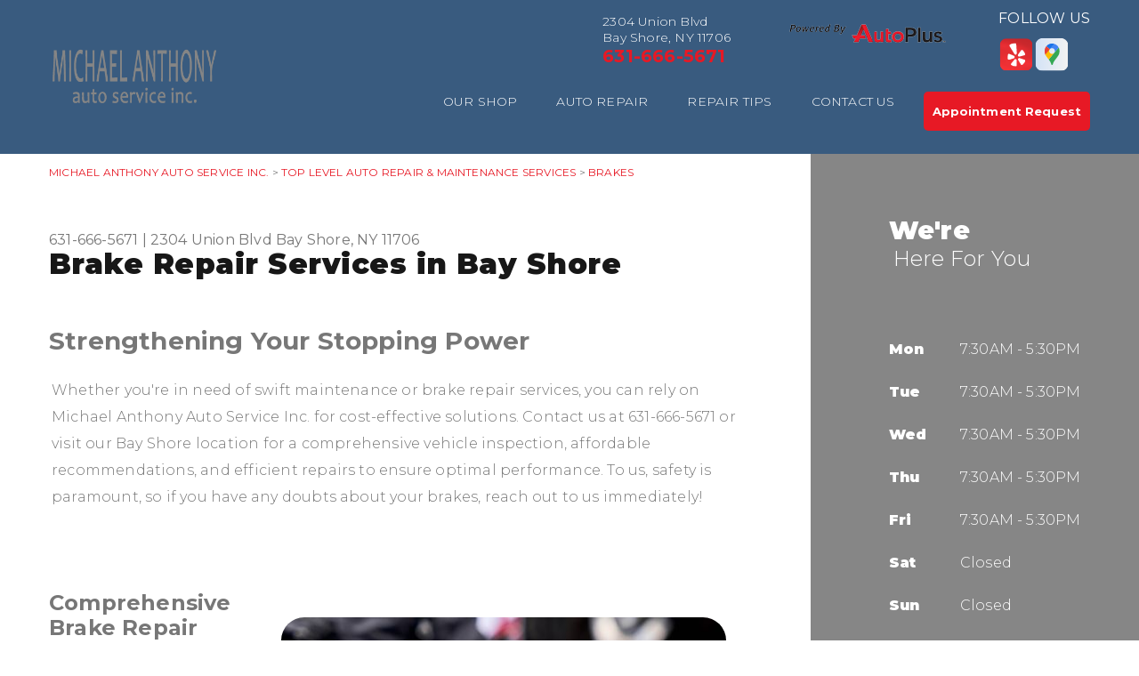

--- FILE ---
content_type: text/html; charset=UTF-8
request_url: https://www.michaelanthonyautoservice.com/Bay-Shore-auto-brakes.html
body_size: 30406
content:
<!DOCTYPE html>
<html lang="en" xml:lang="en">
<head>

		<title>Brake Repair Services | Michael Anthony Auto Service Inc.</title>
	<meta http-equiv="Content-type" content="text/html; charset=utf-8" />
	<meta name="geo.position" content="40.7303771; -73.2288703"/>
	<meta name="geo.placename" content="Bay Shore, NY"/>
	<meta name="geo.region" content="US-NY" />
	<meta name="ICBM" content="40.7303771,-73.2288703" />
	<meta name="Description" content="Expert brake repair in Bay Shore to keep your vehicle safe and reliable. Count on us for fast, professional service. Schedule your appointment now!"/>
	<meta name="viewport" content="width=device-width, initial-scale=1.0">
	<link rel="shortcut icon" href="images/favicon.ico" />
	<meta charset="utf-8" />
	<meta name="thumbnail" content="https://www.michaelanthonyautoservice.com/custom/exterior_pg.jpg" />
        <meta property="og:image" content="https://www.michaelanthonyautoservice.com/custom/exterior_pg.jpg" />
	<link rel="canonical" href="https://www.michaelanthonyautoservice.com/Bay-Shore-auto-brakes.html" />
	
		<link rel="stylesheet" href="css/jquery.fancybox.css?v=2.1.5" type="text/css" media="screen" />
	<link rel="stylesheet" href="https://cdn.repairshopwebsites.com/defaults/css/rateit.css" type="text/css" media="screen" />

	<!-- Google Fonts -->
	<link href="https://fonts.googleapis.com/css?family=Montserrat:300,400,500,600,700,900" rel="stylesheet">

	<!-- Vendor Styles -->
	<link rel="stylesheet" href="css/swiper.min.css" />

	<!-- App Styles -->
	<link rel="stylesheet" href="css/css.css" />
	<link rel="stylesheet" href="https://cdn.repairshopwebsites.com/defaults/css/default.css" type="text/css" media="all" />
		<!-- Vendor JS -->
	<script src="https://code.jquery.com/jquery-1.12.4.min.js" integrity="sha256-ZosEbRLbNQzLpnKIkEdrPv7lOy9C27hHQ+Xp8a4MxAQ=" crossorigin="anonymous"></script>
	<script src="js/swiper.min.js" defer></script>
	
	<script type="text/javascript" src="js/jquery.fancybox.pack.js?v=2.1.5" defer></script>
	<script type="text/javascript" src="https://cdn.repairshopwebsites.com/defaults/js/jquery.rateit.js" defer></script>

	<!-- App JS -->
	<script src="js/functions.js" defer></script>
	
	



<script type="application/ld+json"> { "@context" : "http://schema.org", "@type" : "AutoRepair", "name" : "Michael Anthony Auto Service Inc.", "description" : "Michael Anthony Auto Service Inc. | Expert Auto Repair Services in Bay Shore, NY. Call Today 631-666-5671 or drop by 2304 Union Blvd", "url" : "https://www.michaelanthonyautoservice.com", "id" : "https://www.michaelanthonyautoservice.com/", "image" : "https://www.michaelanthonyautoservice.com/custom/logo.png", "priceRange" : "$", "address" : { "@type": "PostalAddress", "streetAddress": "2304 Union Blvd", "addressLocality": "Bay Shore", "addressRegion": "NY", "postalCode": "11706", "addressCountry": "US"}, "geo" : { "@type": "GeoCoordinates", "latitude": "40.7303771", "longitude": "-73.2288703"}, "telephone" : "631-666-5671", "openingHours": [ "Mo 07:30-17:30", "Tu 07:30-17:30", "We 07:30-17:30", "Th 07:30-17:30", "Fr 07:30-17:30", "Sa 00:00-00:00", "Su 00:00-00:00"], "areaServed" : ["Bay Shore", "Islip", "Islip", "Brentwood", "East Islip", "Central Islip", "West Islip"], "sameAs" : ["https://www.yelp.com/biz/michael-anthony-auto-service-bay-shore","https://www.google.com/maps/place/Michael+Anthony+Auto+Service+Inc./@40.7303771,-73.231059,17z/data=!3m1!4b1!4m5!3m4!1s0x0:0x307e0b9976dd754c!8m2!3d40.7303771!4d-73.2288703"],"review": [{"@type": "Review", "url": "https://www.michaelanthonyautoservice.com/Islip-testimonials.html","author": {"@type": "Person","name": "Jim D." },"description": "The best I have used. They service my cars-the antiques and the late models. They are cordial, understanding, and knowledgeable. There is nothing I wouldn't trust them with. They stay with it until it is done right. From front office to bays, this is the place.", "inLanguage": "en"} ]} </script>

		<style type = "text/css">

.header { background: #395b7f; color: #FFFFFF; }
.header .header__slider:before { background: #395b7f; }
.slider-boxes .slider__slide + .slider__slide:before { background: #395b7f; }
.nav > ul > li > a { color: #FFFFFF; } 
.socials h6 { color: #FFFFFF; } 

.link-primary { color: #e71925; }
.slider-outer-boxes .swiper-button-prev:before, .slider-outer-boxes .swiper-button-next:before { border-color: #e71925; }

.nav > ul > li:hover > a { color: #e71925; }
.nav > ul > li > a:after { background: #e71925; }
.nav ul ul a:hover { background: #e71925; }

.nav-socials { background-color: #395b7f; }

.mobile_slogan_header_bar { color: #FFFFFF; }
.mobile__header__foot { color: #FFFFFF; }
.mobile-header-list-logos-alt li { border: 2px solid #FFFFFF; }
.mobile-header-list-logos-alt .ico-location, .mobile-header-list-logos-alt .ico-envelope { fill: #FFFFFF !important; }
.mobile-header-list-logos-alt .ico-phone-head { color: #FFFFFF !important; }
.nav-location { color: #171717; }
.burger-menu span { background: #FFFFFF; }

.appointment-btn { background: #e71925;  color: #FFFFFF; }
.appointment-btn:hover { background: #ffffff; }

.slider--intro { color: #FFFFFF; }
.rotating-banner-btn { color: #FFFFFF; border-color: #FFFFFF; }
.rotating-banner-btn:hover { background: #FFFFFF; border-color: #FFFFFF; }

.sidebar { background: #868686 !important; color: #FFFFFF !important; }
.box--red { background: #868686; color: #FFFFFF; }

.box--red .btn--white { color: #FFFFFF; border-color: #FFFFFF; }
.box--red .btn--white:hover { background: #FFFFFF; color: #171717;  border-color: #FFFFFF; }

.section--red { background: #395b7f; color: #FFFFFF }
.section--red .section__title { color: #FFFFFF }
.section--red a { color: #FFFFFF }

.section--secondary .section__callout { background: #868686; }
.coupon .coupon__overlay { background: rgba(57,91,127, .9) }
.section__callout .btn--white-alt:hover { background: #395b7f; border-color: #395b7f; }
.coupon:hover { border-color: rgba(57,91,127, 1); }
.coupon { border: 3px dashed [COLOR_COUPON_BORDER]; }

.tips .underlined:after { background: #395b7f; }
.slider-tips .swiper-button-prev:before, .slider-tips .swiper-button-next:before { border-color: #395b7f; }
.slider-tips .swiper-button-prev:hover,
.slider-tips .swiper-button-next:hover { background: #395b7f; }

.news .underlined:after { background: #395b7f; }
.list-articles a:hover { color: #395b7f; }

.section--transparent:before { background: #395b7f; }

.section--testimonials .section--image .section__title { color: #FFFFFF; }
.section--testimonials .section--image { color: #FFFFFF; }
.section--testimonials .section__title { color: #FFFFFF !important; }
.testimonial { color: #FFFFFF; }
.testimonial .testimonial__body { color: #FFFFFF; }

.form .form__btn { background: #e71925; color: #FFFFFF; }
.form .form__btn:hover { background: #d01924; }
.form .form__field:focus { box-shadow: 0 0 5px rgba(231,25,37, .7) inset; }

.footer { background: #395b7f; }
.footer { color: #8d8d8d; }
.footer h5 { color: #ffffff; }

.footer .footer__links a { color: #8d8d8d }
.footer .footer__lists a { color: #8d8d8d }
.box--secondary address { color: #8d8d8d }
.box--secondary .box__link { color: #8d8d8d }

.box--secondary a { color: #e71925; }
.footer .footer__links a:hover { color: #e71925; }
.footer .footer__lists a:hover { color: #e71925; }

.footer .footer__bar { background: #171717; color: #777777; }

.place:hover, .place.active { background: #395b7f; }
.place.active h5, .place:hover h5, .place:hover address, .place.active address { color: #FFFFFF; }
.place.active:before { border-bottom: 11px solid #395b7f; }

@media (max-width: 767px) {
.nav > ul > li > a { color: #171717; }
}



	.cta a:hover { background: #FFFFFF !important; color: #000000 !important; }


	</style>

</head>

<body>

<div class="wrapper">

	<header class="header">
		<div class="shell">
		
			<div class = "mobile_slogan_header_bar">
				<p>Best Auto Repair, Bay Shore</p>
			</div> 


			<div class = "mobile_header">
				<a href="index.php" class="mobile_header_logo">
					<img src="custom/logo.png" alt="Michael Anthony Auto Service Inc.">
			<img src="custom/POWERED_AUTO_PLUS_trans.png" alt = "AUTO SERVICE PROFESSIONAL"></a>

				<a href="#" class="burger-menu" title = "Mobile Menu">
				<span></span>
				
				<span></span>
				
				<span></span>
			</a>

			</div> 

			<div class="mobile__header__foot mobile-header-visible-xs-block">
				<strong>CONTACT US</strong>

				<ul class="mobile-header-list-logos-alt">
					<li>
						<a href="Bay-Shore-auto-repair-shop-location.html"><img src="custom/POWERED_AUTO_PLUS_trans.png" alt = "AUTO SERVICE PROFESSIONAL">
							<svg class="ico-location">
					 			<svg viewBox="0 0 17 24" id="ico-location" xmlns="http://www.w3.org/2000/svg"><path d="M16.6 5.973a7.367 7.367 0 0 0-.4-.96A8.509 8.509 0 0 0 0 7.445V8.47c0 .042.015.426.037.618.307 2.39 2.246 4.928 3.693 7.317C5.287 18.966 6.904 21.483 8.505 24c.987-1.642 1.971-3.306 2.936-4.906.263-.47.568-.939.831-1.386.175-.3.511-.6.664-.875C14.493 14.06 17 11.265 17 8.513V7.381a8.318 8.318 0 0 0-.4-1.408zm-8.145 5.141a3.016 3.016 0 0 1-2.888-2.005 2.705 2.705 0 0 1-.081-.747v-.661A2.829 2.829 0 0 1 8.55 4.97a3.064 3.064 0 0 1 3.112 3.073 3.145 3.145 0 0 1-3.209 3.071z"/></svg>
					 		</svg>
						</a>
					</li>

					<li>
						<a href="tel:631-666-5671" class = "lmc_main">
							<svg class="ico-phone-head" >
								<svg viewBox="0 0 19 18" id="ico-phone-head" xmlns="http://www.w3.org/2000/svg"><path d="M18.99 14.202a.843.843 0 0 1-.282.761l-2.675 2.518a1.5 1.5 0 0 1-.473.324 2 2 0 0 1-.573.171c-.013 0-.054 0-.121.01a2.6 2.6 0 0 1-.261.01 9.3 9.3 0 0 1-3.329-.735 17.854 17.854 0 0 1-2.806-1.458 20.743 20.743 0 0 1-3.339-2.67 21.22 21.22 0 0 1-2.333-2.517A17.832 17.832 0 0 1 1.31 8.395a11.681 11.681 0 0 1-.845-1.849 9.417 9.417 0 0 1-.382-1.43 4.478 4.478 0 0 1-.081-.944c.013-.229.02-.357.02-.382a1.8 1.8 0 0 1 .181-.544 1.434 1.434 0 0 1 .342-.448L3.22.262a.909.909 0 0 1 .644-.267.774.774 0 0 1 .463.144 1.346 1.346 0 0 1 .342.353l2.152 3.87a.886.886 0 0 1 .1.668 1.174 1.174 0 0 1-.342.61l-.986.934a.317.317 0 0 0-.07.124.46.46 0 0 0-.03.144 3.348 3.348 0 0 0 .362.916 8.424 8.424 0 0 0 .744 1.116 12.744 12.744 0 0 0 1.428 1.515 13.072 13.072 0 0 0 1.609 1.363 9.213 9.213 0 0 0 1.177.714 3.174 3.174 0 0 0 .724.277l.251.048a.506.506 0 0 0 .131-.028.348.348 0 0 0 .131-.067l1.146-1.106a1.275 1.275 0 0 1 .845-.305 1.092 1.092 0 0 1 .543.115h.02l3.882 2.174a.965.965 0 0 1 .504.628z" fill="currentColor"/></svg>
							</svg>
						</a>
					</li>

					<li>
						<a href="Bay-Shore-auto-repair-shop.php">
							<svg class="ico-envelope">
								<svg viewBox="0 0 1000 1000" id="ico-envelope" xmlns="http://www.w3.org/2000/svg"><path d="M610.6 466.8c-29.8 20.1-59.6 40.1-89.5 60.3-8.6 5.7-23.1 5.7-31.8 0-34.1-22.6-68.1-45-102.3-67.6L29 796.8C41.1 809.2 57.9 817 76.5 817h846.7c16.2 0 30.5-6.5 42-16.1L610.6 466.8zM19 216.5c-5.7 9.7-9 20.7-9 32.6v501.4c0 6.6 2 12.6 3.8 18.6l347-327C246.8 367 132.8 291.7 19 216.5zm971 534V249.1c0-11.6-3.1-22.5-8.6-32.3-114.9 77.4-229.7 154.8-344.6 232.4l347.7 327.6c3.5-8.1 5.5-16.9 5.5-26.3zM81.7 182.9C222.9 276 363.9 368.8 505.3 462c138.1-93.2 276.5-186 414.6-279.1H81.7z"/></svg>
							</svg>
						</a>
					</li>
				</ul><!-- /.list-logos-alt -->
			</div><!-- /.header__foot -->




		
			<div class="header__inner">
				<div class="logo header__logo"><a href = "index.php"><img src = "custom/logo.png" alt="Michael Anthony Auto Service Inc."></a></div><!-- /.logo -->

				<div class="header__group">
					<div class="slider-outer-boxes">
						<div class="slider-boxes swiper-container header__slider">
							<div class="slider__slides swiper-wrapper">
								<div class="slider__slide swiper-slide">
									<div class="box">
									

										<address>
											2304 Union Blvd<br/>Bay Shore, NY 11706
										</address>

										<p class="link-primary"><a href = "tel:6316665671">631-666-5671</a></p>
									</div><!-- /.box -->
								</div><!-- /.slider__slide -->

							</div><!-- /.slider__slides -->
						</div><!-- /.slider -->
						
						<!-- Add Arrows -->
						<div class="swiper-button-next swiper-boxes-next"></div>
						<div class="swiper-button-prev swiper-boxes-prev"></div>
					</div><!-- /.slider-outer-boxes -->

					<a href="#" class="logo-brand hidden-xs" title = "Brand Logo"><img src="custom/POWERED_AUTO_PLUS_trans.png" alt = "AUTO SERVICE PROFESSIONAL"></a>

					<div class="socials header__socials">
						<h6 class="hidden-xs">Follow Us</h6>

						<a href = "https://www.yelp.com/biz/michael-anthony-auto-service-bay-shore" target='new'><img src = "https://cdn.repairshopwebsites.com/defaults/images/Yelp.svg" alt = "Yelp"  border = "0"></a><a href = "https://www.google.com/maps/place/Michael+Anthony+Auto+Service+Inc./@40.7303771,-73.231059,17z/data=!3m1!4b1!4m5!3m4!1s0x0:0x307e0b9976dd754c!8m2!3d40.7303771!4d-73.2288703" target='new'><img src = "https://cdn.repairshopwebsites.com/defaults/images/Google.svg" alt = "Google Business Profile" border = "0"></a>
					</div><!-- /.socials -->

					<div class="nav-outer">


						<nav class="nav">
							<ul><li class = " has-dd"><a href = "Bay-Shore-auto-repairs.html">OUR SHOP</a><div class = "sub"><ul><li><a href = "Bay-Shore-auto-repair-shop-location.html">LOCATION</a></li><li><a href = "Bay-Shore-testimonials.html">REVIEWS</a></li></ul></div></li><li class = " has-dd"><a href = "Bay-Shore-auto-service-repair.html">AUTO REPAIR</a><div class = "sub"><ul><li><a href = "Bay-Shore-auto-service-repair.html">REPAIR SERVICES</a></li><li><a href = "Bay-Shore-customer-service.html">CUSTOMER SERVICE</a></li><li><a href = "Bay-Shore-new-tires.html">TIRES</a></li></ul></div></li><li class = " has-dd"><a href = "Bay-Shore-auto-repair-shop.php">REPAIR TIPS</a><div class = "sub"><ul><li><a href = "Bay-Shore-auto-repair-shop.php">CONTACT US</a></li><li><a href = "Bay-Shore-broken-car.html">IS MY CAR BROKEN?</a></li><li><a href = "Bay-Shore-general-maintenance.html">GENERAL MAINTENANCE</a></li><li><a href = "Bay-Shore-helpful-info.html">COST SAVING TIPS</a></li><li><a href = "Bay-Shore-gas-price-calculator.php">TRADE IN A GAS GUZZLER</a></li><li><a href = "Bay-Shore-tire-selector.php">BUY TIRES</a></li></ul></div></li><li class = " has-dd"><a href = "Bay-Shore-auto-repair-shop.php">CONTACT US</a><div class = "sub"><ul><li><a href = "Bay-Shore-auto-repair-shop.php">CONTACT US</a></li><li><a href = "Bay-Shore-auto-repair-shop-location.html">LOCATION</a></li><li><a href = "defaults/files/DrivabilityForm.pdf" target = "new">DROP-OFF FORM</a></li><li><a href = "Bay-Shore-customer-survey.php">CUSTOMER SURVEY</a></li><li><a href = "Bay-Shore-appointment-request.php">APPOINTMENT REQUEST</a></li><li><a href = "Bay-Shore-ask-an-expert.php">ASK THE MECHANIC</a></li></ul></div></li></ul>
							<div class = "nav-location">
<p><b>Michael Anthony Auto Service Inc. </b><br>
<a href = "https://maps.google.com/maps?q=2304 Union Blvd Bay Shore NY, 11706" target = "new">2304 Union Blvd<br>
Bay Shore, NY 11706</a><br>
<a href = "tel:6316665671">631-666-5671</a>
</div>
						</nav><!-- /.nav -->
					</div><!-- /.nav-outer -->
					
					<a href="Bay-Shore-appointment-request.php" class="btn btn--small btn--alter appointment-btn">Appointment Request</a>
				</div><!-- /.header__group -->
			</div><!-- /.header__inner -->
		</div><!-- /.shell -->
	</header><!-- /.header -->

	<div class="main">
		<div class="shell">
			<div class="breadcrumbs hidden-xs">
			<h2><a href="index.php">MICHAEL ANTHONY AUTO SERVICE INC.</a> > <a href = "Bay-Shore-auto-service-repair.html">Top Level Auto Repair & Maintenance Services</a> > <a href = "Bay-Shore-auto-brakes.html">BRAKES</a></h2>
			</div><!-- /.breadcrumbs -->
		</div><!-- /.shell -->

		<div class="section section--default">
			<div class="shell">
				<div class="section__inner">
					<div class="section__content">
						<div class="breadcrumbs visible-xs-block">
						<a href="index.php">MICHAEL ANTHONY AUTO SERVICE INC.</a> > <a href = "Bay-Shore-auto-service-repair.html">Top Level Auto Repair & Maintenance Services</a> > <a href = "Bay-Shore-auto-brakes.html">BRAKES</a>
						</div><!-- /.breadcrumbs -->

<div class = "article__header">
<h2 class="page_cta"><a href = "tel:6316665671">631-666-5671</a> | <a href = "https://maps.google.com/maps?q=2304 Union Blvd Bay Shore NY, 11706" target = "new">2304 Union Blvd</a> <a href = "Bay-Shore-auto-repair-shop-location.html">Bay Shore, NY 11706</a></h2>
<h1 class="section__title page_title">Brake Repair Services in Bay Shore</h1>
</div>


						<h2>Strengthening Your Stopping Power</h2>
<p>Whether you're in need of swift maintenance or brake repair services, you can rely on Michael Anthony Auto Service Inc. for cost-effective solutions. Contact us at <a href = "tel:6316665671">631-666-5671</a> or visit our Bay Shore location for a comprehensive vehicle inspection, affordable recommendations, and efficient repairs to ensure optimal performance. To us, safety is paramount, so if you have any doubts about your brakes, reach out to us immediately!</p>

<br>

<center></center>

<br>


		<img src="https://cdn.repairshopwebsites.com/defaults/images/Brake-Services-Page.jpg" alt="brake repair" style="float:right; padding:30px; border-radius:10%;"><h3>Comprehensive Brake Repair Services</h3>
<p>We provide a full range of brake repair services to ensure your vehicle performs at its best. Our services include:</p>

<p><b>Anti-Lock Brake System</b><br>The Anti-lock Brake System (ABS) ensures your wheels keep rotating during braking, preventing skidding and providing better control. If your ABS light illuminates, visit Michael Anthony Auto Service Inc. for a diagnosis and professional repair.</p><p><b>Brake Fluid Flushes</b><br>Brake fluid can absorb moisture from the air over time, diminishing brake effectiveness and becoming corrosive, potentially harming the system. Regular brake fluid flushes are vital to ensure fresh fluid usage in your vehicle. Consult our technicians at Michael Anthony Auto Service Inc. to determine the right time for a brake fluid flush.</p><p><b>Brake Hoses</b><br>A brake hose carries pressurized brake fluid from the master cylinder to the brakes. A damaged hose can lead to delayed or weak braking, and a leak may result in brake failure. While the need for a replacement brake hose isn't common, any signs of cracking or wear should prompt immediate replacement.</p><p><b>Brake Pad & Shoe Replacement</b><br>Squealing brakes often indicate brake pad issues. When brake pads deteriorate completely, a harsh metal-on-metal grinding noise occurs during braking, indicating potential rotor or drum damage. Although experienced individuals may attempt home repairs, if you have brake concerns, it's best to consult an auto repair professional promptly.</p><p><b>Caliper Replacement</b><br>The brake caliper houses brake pads and clamps around the rotor to apply pressure during braking. Caliper problems can cause uneven braking, leading to skidding during braking and loss of control in adverse weather conditions. Contact Michael Anthony Auto Service Inc. in Bay Shore at your earliest convenience for assistance.</p><p><b>Resurface Rotors</b><br>In a disc brake system, rotors attach to your vehicle's wheels. The friction with brake pads over time creates grooves and cracks. The process of resurfacing restores rotors to a "like-new" condition, reducing noise and wobbling. At Michael Anthony Auto Service Inc., we inspect your rotors thoroughly and recommend the best course of action.</p>
<br><h3>Contact Us for Brake Repair in Bay Shore</h3>
<p>Don't let brake issues put your safety at risk. Visit Michael Anthony Auto Service Inc. in Bay Shore for expert brake repair services. Call us today or schedule your appointment online for fast, reliable service you can trust.</p>

<br><h2>Brake FAQs</h2>
<p>Learn about some of the common questions you may have:</p>
<script type="application/ld+json">
{
  "@context": "https://schema.org",
  "@type": "FAQPage",
  "mainEntity": [{
    "@type": "Question",
    "name": "Why are my brakes making a grinding noise?",
    "acceptedAnswer": {
      "@type": "Answer",
      "text": "A grinding sound from your brakes often signals that they're severely worn and require immediate attention. This noise typically means the brake pads have worn down to the rotors."
    }
  },{
    "@type": "Question",
    "name": "Why are my brakes squeaking?",
    "acceptedAnswer": {
      "@type": "Answer",
      "text": "Squeaking brakes can result from small stones or debris caught in the pads, or it may indicate that the pads are wearing thin. It's a sign that your brakes might need inspection or replacement."
    }
  },{
    "@type": "Question",
    "name": "Why are my brakes making a burning smell?",
    "acceptedAnswer": {
      "@type": "Answer",
      "text": "A burning smell from your brakes can occur if they overheat from excessive use. If you notice a chemical odor or smoke, pull over safely and allow the brakes to cool to avoid further damage."
    }
  },{
    "@type": "Question",
    "name": "Why are my brakes vibrating?",
    "acceptedAnswer": {
      "@type": "Answer",
      "text": "Vibration when braking usually points to an issue with uneven rotor surfaces. Over time, rotors can wear unevenly, causing vibrations through the steering wheel when you apply the brakes."
    }
  },{
    "@type": "Question",
    "name": "How do I know if my car is leaking brake fluid?",
    "acceptedAnswer": {
      "@type": "Answer",
      "text": "A decrease in braking performance or a spongy feel in the brake pedal could indicate a brake fluid leak. It's critical to address any brake fluid leaks immediately to maintain vehicle safety."
    }
  },{
    "@type": "Question",
    "name": "Why is my dashboard brake light on?",
    "acceptedAnswer": {
      "@type": "Answer",
      "text": "The brake light on your dashboard may indicate it's time for brake service or signal an issue. Visit Michael Anthony Auto Service Inc. for a precise diagnosis and prompt resolution."
    }
  },{
    "@type": "Question",
    "name": "What are the 3 signs that brake pads are worn?",
    "acceptedAnswer": {
      "@type": "Answer",
      "text": "Common signs of worn brake pads include squeaking noises, grinding sounds, and the brake warning light illuminating on your dashboard."
    }
  },{
    "@type": "Question",
    "name": "What is the 30-30-30 rule for brakes?",
    "acceptedAnswer": {
      "@type": "Answer",
      "text": "The 30-30-30 rule suggests breaking in new brake pads with 30 gentle stops from 30 mph, allowing 30 seconds between each to prevent overheating and to help the pads cure properly."
    }
  },{
    "@type": "Question",
    "name": "What percent of brake pad life is 3mm?",
    "acceptedAnswer": {
      "@type": "Answer",
      "text": "New brake pads typically start at 8 to 12 mm thick. At 3 mm, your brake pads are near the end of their lifespan, having covered about 40,000 miles. It's advisable to replace them soon to maintain braking efficiency."
    }
  },{
    "@type": "Question",
    "name": "What are the 3 types of brake pads?",
    "acceptedAnswer": {
      "@type": "Answer",
      "text": "The three primary types of brake pads are non-asbestos organic, ceramic, and semi-metallic. Each type offers different benefits concerning performance, wear, and noise."
    }
  },{
    "@type": "Question",
    "name": "Why is my car pulling to one side when I am braking?",
    "acceptedAnswer": {
      "@type": "Answer",
      "text": "If your car veers to one side when braking, it could be due to a stuck caliper or a collapsed brake hose, causing uneven braking pressure. This should be inspected and repaired to ensure safe driving."
    }
  }]
}
</script><h3>Why are my brakes making a grinding noise?</h3>
<p>A grinding sound from your brakes often signals that they're severely worn and require immediate attention. This noise typically means the brake pads have worn down to the rotors.</p><h3>Why are my brakes squeaking?</h3>
<p>Squeaking brakes can result from small stones or debris caught in the pads, or it may indicate that the pads are wearing thin. It's a sign that your brakes might need inspection or replacement.</p><h3>Why are my brakes making a burning smell?</h3>
<p>A burning smell from your brakes can occur if they overheat from excessive use. If you notice a chemical odor or smoke, pull over safely and allow the brakes to cool to avoid further damage.</p><h3>Why are my brakes vibrating?</h3>
<p>Vibration when braking usually points to an issue with uneven rotor surfaces. Over time, rotors can wear unevenly, causing vibrations through the steering wheel when you apply the brakes.</p><h3>What are the 3 signs that brake pads are worn?</h3>
<p>Common signs of worn brake pads include squeaking noises, grinding sounds, and the brake warning light illuminating on your dashboard.</p>

<br><br><div class="cta_container">
		<div class="cta" style="background: linear-gradient(#2f2f2fB3, #2f2f2fB3), url(https://cdn.repairshopwebsites.com/defaults/images/Services_CTA_Brakes.jpg); background-size: 100% 100%;">
		<p style="color: #FFFFFF;">To learn more about our Brake services, call us at <a href = "tel:6316665671">631-666-5671</a> or request a quote by clicking below:</p>
		<br>
		<a style="color: #FFFFFF; background: #e71925;" href="Bay-Shore-auto-repair-shop.php">Request Quote</a>
		</div>
		</div>
		<br>
		<br>

                                                
                                                <p>Discover More About Brake Repair Services At Michael Anthony Auto Service Inc. in Bay Shore<br><br><a href="Bay-Shore-customer-service.html" > Customer Service  </a><br><a href="Bay-Shore-auto-repair-shop.php" > Contact Us  </a><br><a href="Bay-Shore-new-tires.html" > Tire Repair Services  </a></p>

						
					</div><!-- /.section__content -->

					<aside class="section__aside sidebar">
						<div class="section__box box-alt box--red">
							<h2 class="box__title">
								We're

								<small>Here For You</small>
							</h2><!-- /.box__title -->
							
							<div class="table">
								<table>
									<tr>
										<th>Mon</th>

										<td>7:30AM - 5:30PM</td>
									</tr>
									
									<tr>
										<th>Tue</th>

										<td>7:30AM - 5:30PM</td>
									</tr>

									<tr>
										<th>Wed</th>

										<td>7:30AM - 5:30PM</td>
									</tr>

									<tr>
										<th>Thu</th>

										<td>7:30AM - 5:30PM</td>
									</tr>

									<tr>
										<th>Fri</th>

										<td>7:30AM - 5:30PM</td>
									</tr>

									<tr>
										<th>Sat</th>

										<td>Closed</td>
									</tr>

									<tr>
										<th>Sun</th>

										<td>Closed</td>
									</tr>

									<tr>
										

										<td colspan = "2"></td>
									</tr>
								</table>
							</div><!-- /.table -->

							<a href="Bay-Shore-appointment-request.php" class="btn btn--white btn--block box__btn">Request Appointment</a>


							<a href="Bay-Shore-auto-repair-shop-location.html" class="link-icon box__link">
								<i class="ico-map"></i>

								<span>GET DIRECTIONS</span>
							</a>
						</div><!-- /.section__box -->
					</aside><!-- /.section__aside -->

				</div><!-- /.section__inner -->
			</div><!-- /.shell -->
		</div><!-- /.section -->



	</div><!-- /.main -->

		<div class="footer-call-btn-overlay">
			<a href="tel:631-666-5671" class="btn__content lmc_main">
				<strong>TAP TO CALL NOW</strong>

				<span class = "lmc_main">631-666-5671</span>
			</a>

			<a href="#" class="btn__close">X</a>
		</div>
	<footer class="footer">
		<div class="shell">
<h3>Michael Anthony Auto Service Inc.</h3>

<div class = "footer-nav-links">
<ul>
<li><a href = "Bay-Shore-auto-service-repair.html">Auto Repair Services</a></li>

</ul>
</div>



<div class = "footer-location-data">
				<ul>
<li><div class="box box--secondary">
						

						<address>
							2304 Union Blvd<br/>Bay Shore, NY 11706</a>
						</address>

						<a href="Bay-Shore-auto-repair-shop.php">Email Us</a>

						<p class="link-alt box__link"><a href = "tel:6316665671">631-666-5671</a></p>
					</div><!-- /.box -->
</li>
				</ul><!-- /.list-icons -->
</div>


<div class = "footer-content-statement">
	<div class="shell">
Call today at <a href = "tel:6316665671">631-666-5671</a> or come by the shop at 2304 Union Blvd, Bay Shore, NY, 11706. Ask any car or truck owner in Bay Shore who they recommend. Chances are they will tell you Michael Anthony Auto Service Inc..
</div>
</div>


			
		</div><!-- /.shell -->

		<div class="footer__bar">
			<div class="shell">
		<div class="copyright">
				<p>Copyright &copy; <script type="text/javascript">var today=new Date(); document.write(today.getFullYear());</script> <a href="http://www.repairshopwebsites.com" target=new>Repair Shop Websites</a>. All Rights Reserved | View Our <a href = "privacy-policy.html">Privacy Policy</a></p>

<div class = "footer__payments">
				<ul class="list-cards">
					<li><img src="https://cdn.repairshopwebsites.com/defaults/images/pay_amex.png" alt = "American Express"></li><li><img src="https://cdn.repairshopwebsites.com/defaults/images/pay_debit_atm.png" alt = "Debit / ATM"></li><li><img src="https://cdn.repairshopwebsites.com/defaults/images/pay_discover.png" alt = "Discover Card"></li><li><img src="https://cdn.repairshopwebsites.com/defaults/images/pay_MC.png" alt = "Master Card"></li><li><img src="https://cdn.repairshopwebsites.com/defaults/images/pay_visa.png" alt = "Visa"></li><li><img src="https://cdn.repairshopwebsites.com/defaults/images/pay_cash_green.png" alt = "Cash Green"></li>
				</ul><!-- /.list-cards -->
</div>
</div>
				<!--div class="socials footer__socials">
					
				</div--><!-- /.socials -->
			</div><!-- /.shell -->
		</div><!-- /.footer__bar -->
	</footer><!-- /.footer -->

</div><!-- /.wrapper -->
</body>
</html>